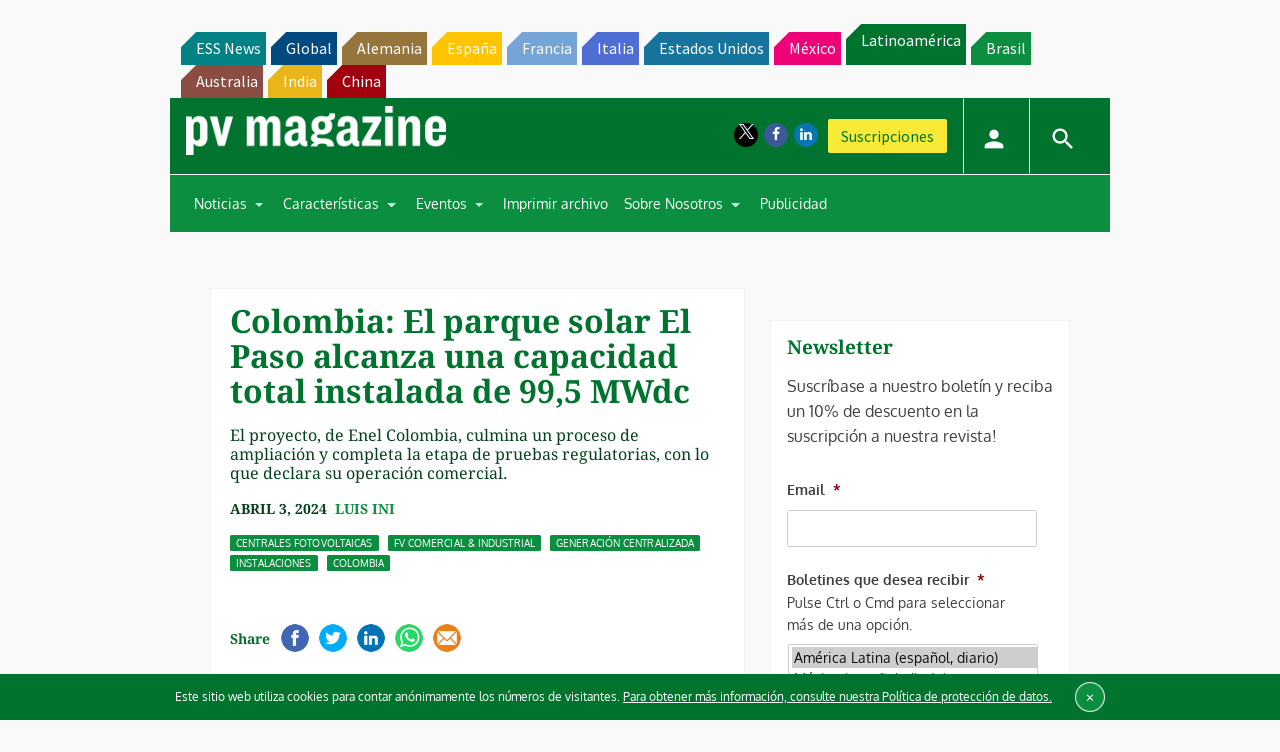

--- FILE ---
content_type: text/html; charset=utf-8
request_url: https://www.google.com/recaptcha/api2/aframe
body_size: 268
content:
<!DOCTYPE HTML><html><head><meta http-equiv="content-type" content="text/html; charset=UTF-8"></head><body><script nonce="yVfWFVwkTi88cxzSjsBGOg">/** Anti-fraud and anti-abuse applications only. See google.com/recaptcha */ try{var clients={'sodar':'https://pagead2.googlesyndication.com/pagead/sodar?'};window.addEventListener("message",function(a){try{if(a.source===window.parent){var b=JSON.parse(a.data);var c=clients[b['id']];if(c){var d=document.createElement('img');d.src=c+b['params']+'&rc='+(localStorage.getItem("rc::a")?sessionStorage.getItem("rc::b"):"");window.document.body.appendChild(d);sessionStorage.setItem("rc::e",parseInt(sessionStorage.getItem("rc::e")||0)+1);localStorage.setItem("rc::h",'1769483188206');}}}catch(b){}});window.parent.postMessage("_grecaptcha_ready", "*");}catch(b){}</script></body></html>